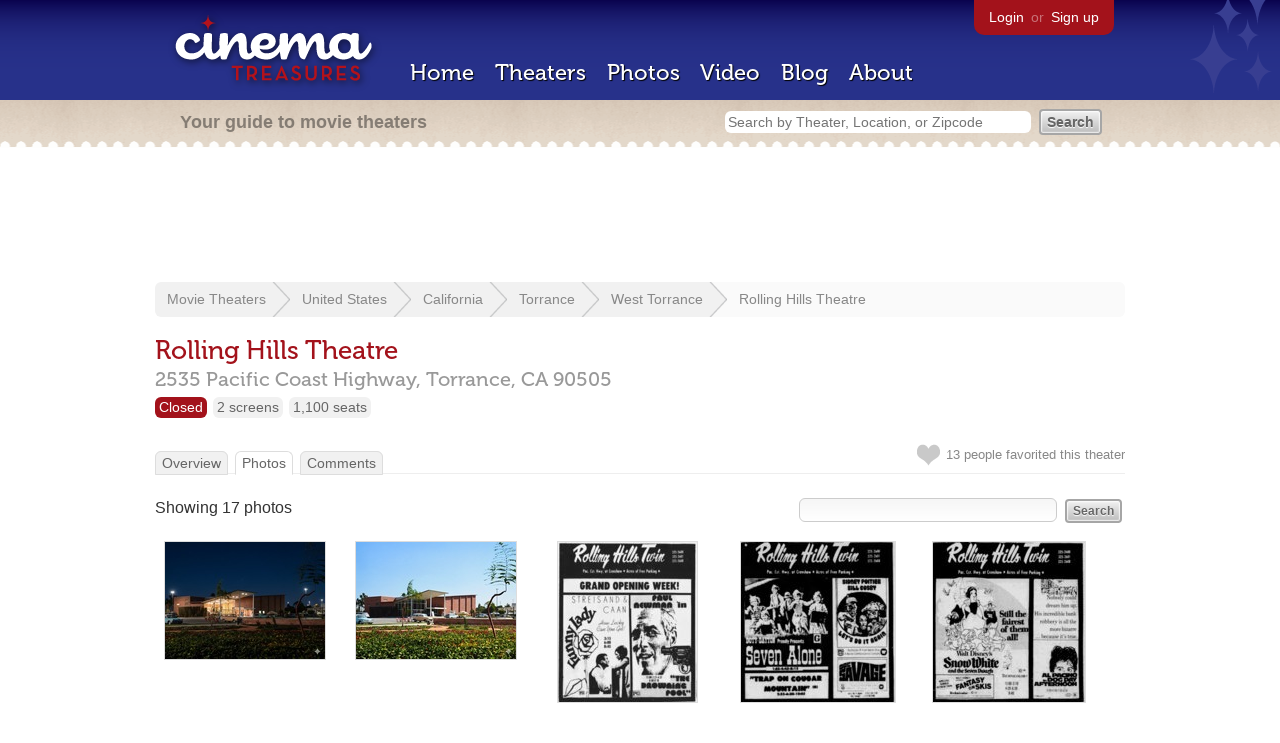

--- FILE ---
content_type: text/html; charset=utf-8
request_url: https://beekman.herokuapp.com/theaters/2134/photos
body_size: 12324
content:
<!DOCTYPE html>
<!--[if lt IE 7]> <html class="ie6 no-js"> <![endif]-->
<!--[if IE 7]>    <html class="ie7 no-js"> <![endif]-->
<!--[if IE 8]>    <html class="ie8 no-js"> <![endif]-->
<!--[if IE 9]>    <html class="ie9 no-js"> <![endif]-->
<!--[if !IE]><!-->
<html class="no-js">
  <!--<![endif]-->
  <head>
    <meta charset="utf-8">
    <title>Photos of Rolling Hills Theatre in Torrance, CA - Cinema Treasures</title>
    <meta content="Photographs of Rolling Hills Theatre" name="description">
    <meta content="IE=edge,chrome=1" http-equiv="X-UA-Compatible">
    <link href="https://beekman.herokuapp.com/photos.atom" rel="alternate" title="ATOM" type="application/atom+xml" />
    <script src="//use.typekit.com/voa4cfk.js" type="text/javascript"></script>
    <script>
      //<![CDATA[
        try{Typekit.load();}catch(e){}
      //]]>
    </script>
    <script async="" src="//www.googletagmanager.com/gtag/js?id=UA-2710707-1"></script>
    <script>
      //<![CDATA[
        window.dataLayer = window.dataLayer || [];
        function gtag(){dataLayer.push(arguments);}
        gtag('js', new Date());
        gtag('config', 'UA-2710707-1');
      //]]>
    </script>
    <script src="//ajax.googleapis.com/ajax/libs/jquery/1.5.1/jquery.min.js" type="text/javascript"></script>
    <script src="//cdn.apple-mapkit.com/mk/5.x.x/mapkit.js" type="text/javascript"></script>
    <script src="/assets/common.js?1759029584" type="text/javascript"></script>
  
    <link href="/stylesheets/app.css?1759029584" media="all" rel="stylesheet" type="text/css" />
  
  </head>
  <body class="photos index" lang="en">
    <div id="wrap">
      <div id="header">
        <div id="stars"></div>
        <div id="primary">
          <a href="/"><img alt="Cinema Treasures" height="88" id="logo" src="/images/app/logo.png?1759029584" width="218" /></a>
          <div id="links">
            <a href="/login?return_to=https%3A%2F%2Fbeekman.herokuapp.com%2Ftheaters%2F2134%2Fphotos">Login</a> or
            <a href="/signup">Sign up</a>
          </div>
          <nav>
            <ul>
              <li><a href="/">Home</a></li>
              <li><a href="/theaters">Theaters</a></li>
              <li><a href="/photos">Photos</a></li>
              <li><a href="/video">Video</a></li>
              <li><a href="/blog">Blog</a></li>
              <li><a href="/about">About</a></li>
            </ul>
          </nav>
        </div>
        <div id="secondary">
          <span>
            <div id="slogan">Your guide to movie theaters</div>
            <div id="search_bar">
              <form action="/theaters" method="get">
                <input id="query" name="q" placeholder="Search by Theater, Location, or Zipcode" type="text" />
                <input name="" type="submit" value="Search" />
              </form>
            </div>
          </span>
        </div>
      </div>
      <div id="page">
        <div id="content">
          <div id="leaderboard">
            <script async="" src="//pagead2.googlesyndication.com/pagead/js/adsbygoogle.js"></script>
            <ins class="adsbygoogle" data-ad-client="ca-pub-4430601922741422" data-ad-slot="6230392620" style="display:inline-block;width:970px;height:90px"></ins>
            <script>
              //<![CDATA[
                (adsbygoogle = window.adsbygoogle || []).push({});
              //]]>
            </script>
          </div>
          <div id="breadcrumb">
            <ul>
              <li><a href="/theaters">Movie Theaters</a></li>
              <li><a href="/theaters/united-states">United States</a></li>
              <li><a href="/theaters/united-states/california">California</a></li>
              <li><a href="/theaters/united-states/california/torrance">Torrance</a></li>
              <li><a href="/theaters/united-states/california/torrance/west-torrance">West Torrance</a></li>
              <li><a href="/theaters/2134">Rolling Hills Theatre</a></li>
            </ul>
          </div>
          <h1>Rolling Hills Theatre</h1>
          <h2 id="address">
            <div class="adr">
              <div class="street-address">2535 Pacific Coast Highway,</div>
              <span class="locality">
                Torrance,
              </span>
              <span class="region">CA</span>
              <span class="postal-code">90505</span>
            </div>
          </h2>
          <div id="facts">
            <div class="fact red"><a href="/theaters?status=closed">Closed</a></div>
            <div class="fact"><a href="/screens/2">2 screens</a></div>
            <div class="fact"><a href="/seats/2">1,100 seats</a></div>
          </div>
          <p id="favorite">
            <img alt="Unfavorite" height="22" src="/images/app/unfavorite.png?1759029584" title="Login to favorite this theater" width="23" />
            <span>
              13 people
              favorited this theater
            </span>
            <em></em>
          </p>
          <ul class="tabs">
            <li><a href="/theaters/2134">Overview</a></li>
            <li class="active"><a href="/theaters/2134/photos">Photos</a></li>
            <li><a href="/theaters/2134/comments">Comments</a></li>
          </ul>
          <form action="/theaters/2134/photos" id="search" method="get">
            <input id="q" name="q" type="text" />
            <input name="" type="submit" value="Search" />
          </form>
          <div id="showing">
            Showing 17  photos
          </div>
          <ul class="photos">
            <li class="photo">
              <a href="/theaters/2134/photos/496041"><img alt="Rolling Hills Theatre" height="117" src="https://photos.cinematreasures.org/production/photos/496041/1758523754/small.jpeg?1758523754" width="160" /></a>
            </li>
            <li class="photo">
              <a href="/theaters/2134/photos/496040"><img alt="Rolling Hills Theatre" height="117" src="https://photos.cinematreasures.org/production/photos/496040/1758523715/small.jpeg?1758523715" width="160" /></a>
            </li>
            <li class="photo">
              <a href="/theaters/2134/photos/393273"><img alt="Rolling Hills Theatre" height="160" src="https://photos.cinematreasures.org/production/photos/393273/1668185217/small.jpg?1668185217" width="139" /></a>
            </li>
            <li class="photo">
              <a href="/theaters/2134/photos/393271"><img alt="Rolling Hills Theatre" height="160" src="https://photos.cinematreasures.org/production/photos/393271/1668184537/small.jpg?1668184537" width="154" /></a>
            </li>
            <li class="photo">
              <a href="/theaters/2134/photos/393111"><img alt="Rolling Hills Theatre" height="160" src="https://photos.cinematreasures.org/production/photos/393111/1668142046/small.jpg?1668142046" width="152" /></a>
            </li>
            <li class="photo">
              <a href="/theaters/2134/photos/291216"><img alt="Rolling Hills Theatre" height="160" src="https://photos.cinematreasures.org/production/photos/291216/1573948766/small.jpg?1573948766" width="145" /></a>
            </li>
            <li class="photo">
              <a href="/theaters/2134/photos/271374"><img alt="Rolling Hills Theatre" height="108" src="https://photos.cinematreasures.org/production/photos/271374/1557022649/small.png?1557022649" width="160" /></a>
            </li>
            <li class="photo">
              <a href="/theaters/2134/photos/271373"><img alt="Rolling Hills Theatre" height="112" src="https://photos.cinematreasures.org/production/photos/271373/1557022574/small.png?1557022574" width="160" /></a>
            </li>
            <li class="photo">
              <a href="/theaters/2134/photos/212747"><img alt="Rolling Hills Theatre" height="102" src="https://photos.cinematreasures.org/production/photos/212747/1498953205/small.jpg?1498953205" width="160" /></a>
            </li>
            <li class="photo">
              <a href="/theaters/2134/photos/211188"><img alt="Rolling Hills Theatre" height="111" src="https://photos.cinematreasures.org/production/photos/211188/1497688925/small.jpg?1497688925" width="160" /></a>
            </li>
            <li class="photo">
              <a href="/theaters/2134/photos/160071"><img alt="Rolling Hills Theatre" height="160" src="https://photos.cinematreasures.org/production/photos/160071/1456549981/small.jpeg?1456549981" width="106" /></a>
            </li>
            <li class="photo">
              <a href="/theaters/2134/photos/160070"><img alt="Rolling Hills Theatre" height="103" src="https://photos.cinematreasures.org/production/photos/160070/1456549952/small.jpeg?1456549952" width="160" /></a>
            </li>
            <li class="photo">
              <a href="/theaters/2134/photos/160069"><img alt="Rolling Hills Theatre" height="109" src="https://photos.cinematreasures.org/production/photos/160069/1456549926/small.jpeg?1456549926" width="160" /></a>
            </li>
            <li class="photo">
              <a href="/theaters/2134/photos/121616"><img alt="1975 photo courtesy of Robert Juzefski." height="107" src="https://photos.cinematreasures.org/production/photos/121616/1428185600/small.jpg?1428185600" width="160" /></a>
            </li>
            <li class="photo">
              <a href="/theaters/2134/photos/114219"><img alt="October 2nd, 1963 grand opening ad" height="85" src="https://photos.cinematreasures.org/production/photos/114219/1419097645/small.jpg?1419097645" width="160" /></a>
            </li>
            <li class="photo">
              <a href="/theaters/2134/photos/76427"><img alt="Rolling Hills Theater 2013" height="112" src="https://photos.cinematreasures.org/production/photos/76427/1373756811/small.png?1373756811" width="160" /></a>
            </li>
            <li class="photo">
              <a href="/theaters/2134/photos/76426"><img alt="Rolling Hills Theater 1965" height="106" src="https://photos.cinematreasures.org/production/photos/76426/1373756744/small.png?1373756744" width="160" /></a>
            </li>
          </ul>
          <div id="pagination">
          
            <div class="subscribe">
              <a href="/photos.atom"><img alt="Feed" height="28" src="/images/app/feed.png?1759029584" width="28" /></a>
              <a href="/photos.atom">Subscribe to the newest photos</a>
            </div>
          </div>
          <p><a href="/theaters/2134/photos/new" class="button">Add New Photo</a></p>
        </div>
      </div>
    </div>
    <footer>
      <span>
        <div id="social">
          <div class="service"><a href="http://www.facebook.com/pages/Cinema-Treasures/206217392742703"><img alt="Facebook" src="/images/icons/facebook.png?1759029584" /></a></div>
          <div class="service"><a href="http://twitter.com/movie_theaters"><img alt="Twitter" src="/images/icons/twitter.png?1759029584" /></a></div>
          <div class="service"><a href="http://feeds.feedburner.com/cinematreasures"><img alt="Feed" src="/images/icons/feed.png?1759029584" /></a></div>
        </div>
        <div id="sitemap">
          <h3>Roger Ebert on Cinema Treasures:</h3>
          <p>&ldquo;The ultimate web site about movie theaters&rdquo;</p>
        </div>
        <div id="credits">
          <a href="/"><img alt="Cinema Treasures" height="68" src="/images/app/logo_footer.png?1759029584" width="200" /></a>
        </div>
        <div id="terms">
          Cinema Treasures, LLC
          &copy; 2000 -
          2026.
          Cinema Treasures is a registered trademark of Cinema Treasures, LLC.
          <a href="/privacy">Privacy Policy</a>.
          <a href="/terms">Terms of Use</a>.
        </div>
      </span>
    </footer>
    <script>
      //<![CDATA[
        try {
          var _gaq = _gaq || [];
          _gaq.push(['_setAccount', '']);
          _gaq.push(['_trackPageview']);
      
          (function() {
            var ga = document.createElement('script'); ga.type = 'text/javascript'; ga.async = true;
            ga.src = ('https:' == document.location.protocol ? 'https://ssl' : 'http://www') + '.google-analytics.com/ga.js';
            var s = document.getElementsByTagName('script')[0]; s.parentNode.insertBefore(ga, s);
          })();
        } catch(err) {
        }
      //]]>
    </script>
  </body>
</html>


--- FILE ---
content_type: text/html; charset=utf-8
request_url: https://www.google.com/recaptcha/api2/aframe
body_size: 265
content:
<!DOCTYPE HTML><html><head><meta http-equiv="content-type" content="text/html; charset=UTF-8"></head><body><script nonce="dKi5Izhr4-EH-igw6Itr3g">/** Anti-fraud and anti-abuse applications only. See google.com/recaptcha */ try{var clients={'sodar':'https://pagead2.googlesyndication.com/pagead/sodar?'};window.addEventListener("message",function(a){try{if(a.source===window.parent){var b=JSON.parse(a.data);var c=clients[b['id']];if(c){var d=document.createElement('img');d.src=c+b['params']+'&rc='+(localStorage.getItem("rc::a")?sessionStorage.getItem("rc::b"):"");window.document.body.appendChild(d);sessionStorage.setItem("rc::e",parseInt(sessionStorage.getItem("rc::e")||0)+1);localStorage.setItem("rc::h",'1769459030042');}}}catch(b){}});window.parent.postMessage("_grecaptcha_ready", "*");}catch(b){}</script></body></html>